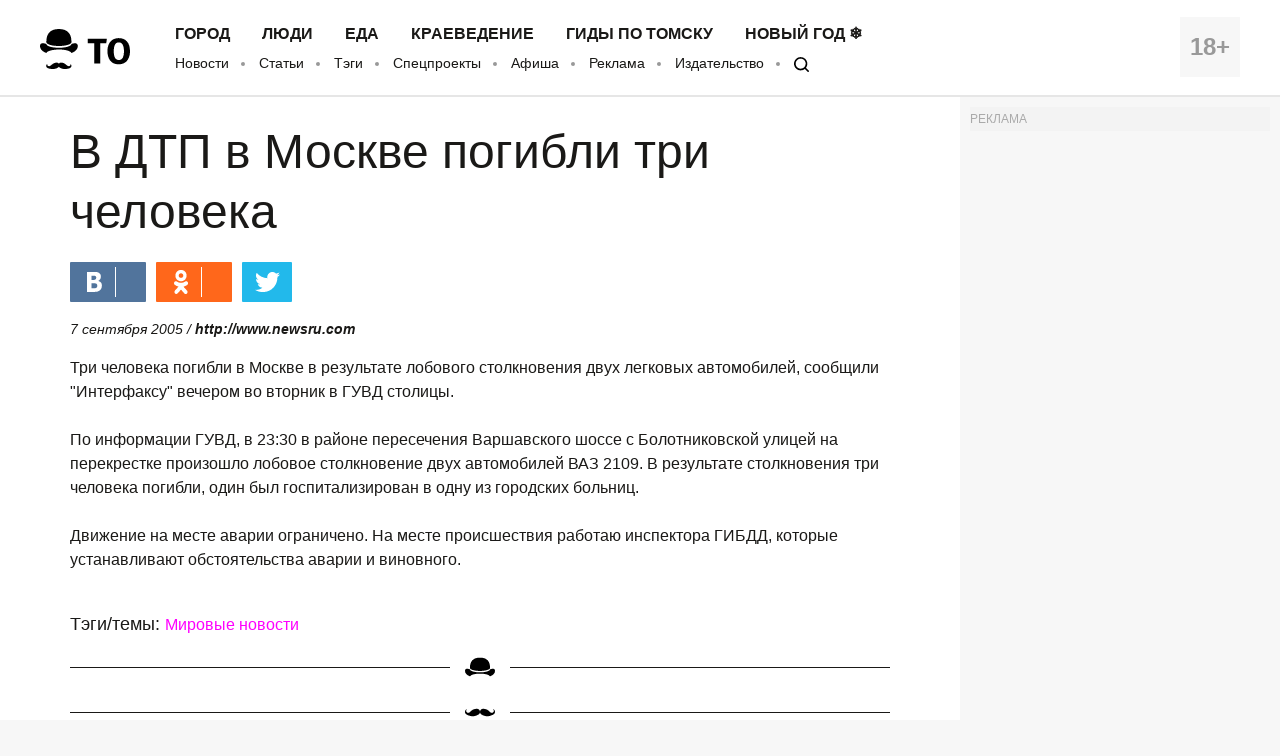

--- FILE ---
content_type: application/javascript; charset=utf-8
request_url: https://mediametrics.ru/partner/inject/online.ru.js
body_size: 4854
content:
var MediaMetricsRating=[
[25926635, "В зоне СВО погиб еще один житель Карелии", "gubdaily.ru", "gubdaily.ru/news/organizator-dzhip-turov-iz-karelii-pogib-v-zone-svo/"],
[19584166, "Не думая беру по 5 пачек за раз: Роскачество назвало лучшие марки сливочного масла - идеально и в кашу и на бутерброды", "progorod62.ru", "progorod62.ru/news/75600"],
[6125715, "«Будут сметены»: в США сделали резкое заявление об ударах вглубь России", "svpressa.ru", "svpressa.ru/war21/news/499176/"],
[42678985, "Орловский митрополит Тихон научил правильно пить святую воду", "newsorel.ru", "newsorel.ru/fn_1787471.html"],
[49181688, "Песков: Москва исходит из того, что Гренландия является территорией Дании", "russian.rt.com", "russian.rt.com/world/news/1583923-peskov-grenlandiya-daniya"],
[26062879, "В ДТП с поездом в Псковской области погибли четыре человека", "ria.ru", "ria.ru/20260118/dtp-2068597115.html"],
[25426067, "Столкновение автомобиля с поездом на железнодорожном переезде в Псковской области унесло жизни четырех человек", "pln-pskov.ru", "pln-pskov.ru/accidents/576903.html"],
[36681091, "Житель Башкирии три года ездил с купленными правами и поддельными номерами", "news-bash.ru", "news-bash.ru/incidents/zhitel-bashkirii-tri-goda-ezdil-s-kuplennymi-pravami-i-poddelnymi-nomerami/"],
[27743716, "«Тойо Кэйзай»: японский депутат Судзуки передал Путину послание от премьера", "www.kommersant.ru", "www.kommersant.ru/doc/8361294"],
[7244398, "Почему умные хозяева давно отказались от вытяжки на кухне: нашли более удобный вариант", "prochepetsk.ru", "prochepetsk.ru/news/65939"],
[77086375, "Лучшим европейским фильмом года названа «Сентиментальная ценность»", "kp.ru", "kp.ru/daily/27750.5/5197821/"],
[47028062, "Зачем на самом деле приезжал в Киев министр обороны Великобритании? Как Украина устраивает ей &quot;сумерки&quot;", "ukraina.ru", "ukraina.ru/20260114/zachem-na-samom-dele-priezzhal-v-kiev-ministr-oborony-velikobritanii-kak-ukraina-ustraivaet-ey-1074274576.html"],
[64288610, "«Кукарекает» не просто так: кто стоит за взлётом 30-летней Марго Овсянниковой в новогоднем эфире ✿✔️ TVCenter.ru", "www.tvcenter.ru", "www.tvcenter.ru/zvezdy/kukarekaet-ne-prosto-tak-kto-stoit-za-vzlyotom-30-letney-margo-ovsyannikovoy-v-novogodnem-efire/"],
[10669979, "В Уфе ссора между супругами закончилась поджогом квартиры", "i-gazeta.com", "i-gazeta.com/news/novosti/2026-01-18/v-ufe-ssora-mezhdu-suprugami-zakonchilas-podzhogom-kvartiry-4540954"],
[31639548, "С 1 января Соцфонд выплачивает россиянам от 9 000 до 70 000 рублей – во всех регионах - PrimaMedia.ru", "www.primamedia.ru", "www.primamedia.ru/news/2364979/"],
[54057986, "Стали известны подробности ДТП с поездом в Псковской области", "informpskov.ru", "informpskov.ru/news/498826.html"],
[40051724, "Прочесали тайгу впустую: Друг семьи Усольцевых через 4 месяца понял, куда смотреть", "runews24.ru", "runews24.ru/articles/18/01/2026/prochesali-tajgu-vpustuyu-drug-semi-usolczevyix-cherez-4-mesyacza-ponyal-kuda-smotret"],
[58183725, "Пенсионеров ждет новое повышение выплат: кто получит прибавку и какого размера", "45.ru", "45.ru/text/economics/2026/01/18/76221367/"],
[2867248, "Минтруд проиндексирует более 40 социальных выплат на 5,6% с 1 февраля", "newsbash.ru", "newsbash.ru/society/53807-mintryd-proindeksiryet-bolee-40-socilnih-viplt-n-56-s-1-fevrlja.html"],
[83896411, "На месте крупного пожара в Тверской области найдено тело", "tver.mk.ru", "tver.mk.ru/incident/2026/01/18/na-meste-krupnogo-pozhara-v-tverskoy-oblasti-naydeno-telo.html"],
[21212253, "Разбавляем 3 ложки крупы и прямо под корень: простая зимняя подкормка — восстанавливает и поддерживает", "news102.ru", "news102.ru/lifefun/razbavlyaem-3-lozhki-krupy-i-pryamo-pod-koren-prostaya-zimnyaya-podkormka-vosstanavlivaet-i-podderzhivaet/"],
[35903598, "«Что за зал? У меня дома больше!»: Ксения Собчак разнесла люксовый отель в Париже ✿✔️ TVCenter.ru", "www.tvcenter.ru", "www.tvcenter.ru/zvezdy/chto-za-zal-u-menya-doma-bolshe-kseniya-sobchak-raznesla-lyuksovyy-otel-v-parizhe/"],
[22664303, "Помощь на дороге закончилась смертью: ДТП на Урале 📢", "www.ku66.ru", "www.ku66.ru/news/proisshestviya/pomoshch_na_doroge_zakonchilas_smertyu_dtp_na_urale/"],
[5871818, "Лобовое столкновение на Терепеце: двое пострадавших в больнице", "kaluganews.com", "kaluganews.com/news/38143/"],
[77003001, "Названы оборудованные места для купания и забора воды в период празднования Крещения . Красраб", "krasrab.ru", "krasrab.ru/news/society/51894"],
[86082814, "Тимошенко: режим Зеленского является фашистским", "russian.rt.com", "russian.rt.com/ussr/news/1583928-timoshenko-rezhim-zelenskogo-fashistskii"],
[24478979, "Расчет «Рубикона» уничтожил транспорт и опорники ВСУ на Сумском направлении", "tvzvezda.ru", "tvzvezda.ru/news/20261181036-RsMhg.html"],
[41619765, "ФСБ: жителя Феодосии задержали за передачу СБУ данных о ПВО России", "kp.ru", "kp.ru/online/news/6476972/"],
[53215547, "Водоканал про жалобы жителей Пошехонья о грязной воде в колонках: &quot;Она соответствует нормативам&quot;", "progorod76.ru", "progorod76.ru/news/95364"],
[76408131, "Российские военные поразили объекты инфраструктуры ВСУ", "ria.ru", "ria.ru/20260118/voennye-2068596166.html"],
[38672712, "В Пензенской области вырос размер единого пособия на детей и беременным", "riapo.ru", "riapo.ru/penza/obshchestvo/s-yanvarya-2026-goda-v-penzenskoj-oblasti-vyros-razmer-edinogo-posobiya-na-detej"],
[73487694, "В Новосибирске под окнами жилого дома сгорел автомобиль", "precedent.tv", "precedent.tv/v-novosibirske-pod-oknami-zhilogo-doma-sgorel-avtomobil"],
[42736983, "Ложные законы и «обязательные требования»: чем опасны новые схемы аферистов", "regions.ru", "regions.ru/bezopasnost/lozhnye-zakony-i-obyazatelnye-trebovaniya-chem-opasny-novye-shemy-aferistov"],
[91438430, "«Я выла и рыдала от усталости»: почему матерям не нужно стараться быть «идеальными»", "www.forbes.ru", "www.forbes.ru/forbes-woman/553737-a-vyla-i-rydala-ot-ustalosti-pocemu-materam-ne-nuzno-starat-sa-byt-ideal-nymi"],
[20319597, "В Твери два человека пострадали в ДТП на Волжском проезде", "tverigrad.ru", "tverigrad.ru/publication/v-tveri-dva-cheloveka-postradali-v-dtp-na-volzhskom-proezde/"],
[44637597, "Авария на сетях оставила жителей Кукковки без тепла и воды", "karel.mk.ru", "karel.mk.ru/incident/2026/01/18/avariya-na-setyakh-ostavila-zhiteley-kukkovki-bez-tepla-i-vody.html"],
[43270575, "В Крещенскую ночь в Кузбассе ожидаются морозы до -46°С", "www.city-n.ru", "www.city-n.ru/view/481850.html"],
[36969915, "В центре Твери произошло ДТП: проводится проверка", "vedtver.ru", "vedtver.ru/news/proisshestviya/v-tsentre-tveri-proizoshlo-dtp-provoditsya-proverka/"],
[56257982, "В Твери на перекрестке столкнулись два автомобиля, есть пострадавшие", "www.tvernews.ru", "www.tvernews.ru/news/331600/"],
[8183232, "Теперь не стою у плиты: ставлю макароны в духовку — вкуснее не ела и посуда чистая", "prochepetsk.ru", "prochepetsk.ru/news/65938"],
];